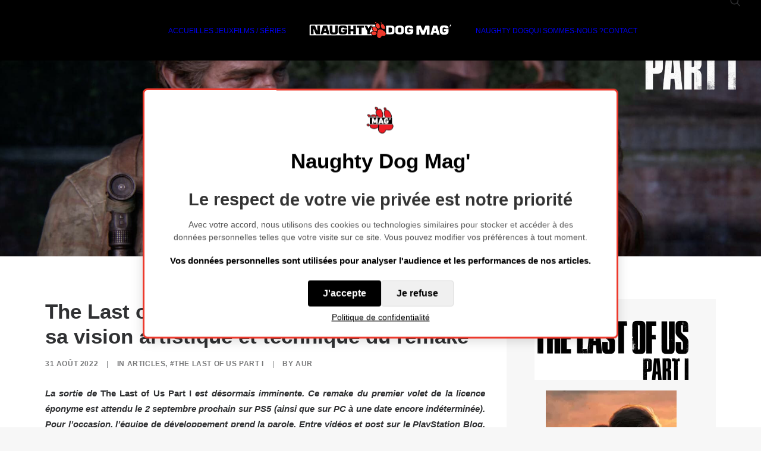

--- FILE ---
content_type: text/html; charset=UTF-8
request_url: https://www.naughtydogmag.fr/the-last-of-us-part-i-naughty-dog-partage-sa-vision-artistique-et-technique-du-remake/
body_size: 17334
content:
<!DOCTYPE html>
<html class="no-touch" lang="fr-FR" xmlns="http://www.w3.org/1999/xhtml">
<head>
<meta http-equiv="Content-Type" content="text/html; charset=UTF-8">
<meta name="viewport" content="width=device-width, initial-scale=1">
<link rel="profile" href="http://gmpg.org/xfn/11">
<link rel="pingback" href="https://www.naughtydogmag.fr/xmlrpc.php">
<meta name='robots' content='index, follow, max-image-preview:large, max-snippet:-1, max-video-preview:-1' />

	<!-- This site is optimized with the Yoast SEO plugin v26.8 - https://yoast.com/product/yoast-seo-wordpress/ -->
	<title>En quoi The Last of Us Part I est-il bien un remake ?</title>
	<meta name="description" content="Avec The Last of Us part I, Naughty Dog offre un travail de remodélisation et d&#039;optimisation fidèle à l&#039;esprit d&#039;un remake." />
	<link rel="canonical" href="https://www.naughtydogmag.fr/the-last-of-us-part-i-naughty-dog-partage-sa-vision-artistique-et-technique-du-remake/" />
	<meta property="og:locale" content="fr_FR" />
	<meta property="og:type" content="article" />
	<meta property="og:title" content="En quoi The Last of Us Part I est-il bien un remake ?" />
	<meta property="og:description" content="Avec The Last of Us part I, Naughty Dog offre un travail de remodélisation et d&#039;optimisation fidèle à l&#039;esprit d&#039;un remake." />
	<meta property="og:url" content="https://www.naughtydogmag.fr/the-last-of-us-part-i-naughty-dog-partage-sa-vision-artistique-et-technique-du-remake/" />
	<meta property="og:site_name" content="Naughty Dog Mag&#039;" />
	<meta property="article:published_time" content="2022-08-31T18:51:47+00:00" />
	<meta property="article:modified_time" content="2023-05-28T16:43:11+00:00" />
	<meta property="og:image" content="https://www.naughtydogmag.fr/wp-content/uploads/2022/08/news_TLOU-Part-I_Coulisses-Remake-copie.jpg" />
	<meta property="og:image:width" content="1920" />
	<meta property="og:image:height" content="1006" />
	<meta property="og:image:type" content="image/jpeg" />
	<meta name="author" content="AUR" />
	<meta name="twitter:card" content="summary_large_image" />
	<meta name="twitter:creator" content="@AURinthesky" />
	<meta name="twitter:label1" content="Écrit par" />
	<meta name="twitter:data1" content="AUR" />
	<meta name="twitter:label2" content="Durée de lecture estimée" />
	<meta name="twitter:data2" content="5 minutes" />
	<script type="application/ld+json" class="yoast-schema-graph">{"@context":"https://schema.org","@graph":[{"@type":"Article","@id":"https://www.naughtydogmag.fr/the-last-of-us-part-i-naughty-dog-partage-sa-vision-artistique-et-technique-du-remake/#article","isPartOf":{"@id":"https://www.naughtydogmag.fr/the-last-of-us-part-i-naughty-dog-partage-sa-vision-artistique-et-technique-du-remake/"},"author":{"name":"AUR","@id":"https://www.naughtydogmag.fr/#/schema/person/02c09a10d17bb8a9ce3373894a9b17e5"},"headline":"The Last of Us Part I | Naughty Dog partage sa vision artistique et technique du remake","datePublished":"2022-08-31T18:51:47+00:00","dateModified":"2023-05-28T16:43:11+00:00","mainEntityOfPage":{"@id":"https://www.naughtydogmag.fr/the-last-of-us-part-i-naughty-dog-partage-sa-vision-artistique-et-technique-du-remake/"},"wordCount":1044,"publisher":{"@id":"https://www.naughtydogmag.fr/#organization"},"image":{"@id":"https://www.naughtydogmag.fr/the-last-of-us-part-i-naughty-dog-partage-sa-vision-artistique-et-technique-du-remake/#primaryimage"},"thumbnailUrl":"https://i0.wp.com/www.naughtydogmag.fr/wp-content/uploads/2022/08/news_TLOU-Part-I_Coulisses-Remake-copie.jpg?fit=1920%2C1006&ssl=1","keywords":["The Last Of Us","Remake","TLOU1","matthew gallant","Shaun Escayg","the last of us part i","TLOU Part I","Neil Uchitel","Naughty Dog"],"articleSection":["ARTICLES","#The Last of Us Part I"],"inLanguage":"fr-FR"},{"@type":"WebPage","@id":"https://www.naughtydogmag.fr/the-last-of-us-part-i-naughty-dog-partage-sa-vision-artistique-et-technique-du-remake/","url":"https://www.naughtydogmag.fr/the-last-of-us-part-i-naughty-dog-partage-sa-vision-artistique-et-technique-du-remake/","name":"En quoi The Last of Us Part I est-il bien un remake ?","isPartOf":{"@id":"https://www.naughtydogmag.fr/#website"},"primaryImageOfPage":{"@id":"https://www.naughtydogmag.fr/the-last-of-us-part-i-naughty-dog-partage-sa-vision-artistique-et-technique-du-remake/#primaryimage"},"image":{"@id":"https://www.naughtydogmag.fr/the-last-of-us-part-i-naughty-dog-partage-sa-vision-artistique-et-technique-du-remake/#primaryimage"},"thumbnailUrl":"https://i0.wp.com/www.naughtydogmag.fr/wp-content/uploads/2022/08/news_TLOU-Part-I_Coulisses-Remake-copie.jpg?fit=1920%2C1006&ssl=1","datePublished":"2022-08-31T18:51:47+00:00","dateModified":"2023-05-28T16:43:11+00:00","description":"Avec The Last of Us part I, Naughty Dog offre un travail de remodélisation et d'optimisation fidèle à l'esprit d'un remake.","breadcrumb":{"@id":"https://www.naughtydogmag.fr/the-last-of-us-part-i-naughty-dog-partage-sa-vision-artistique-et-technique-du-remake/#breadcrumb"},"inLanguage":"fr-FR","potentialAction":[{"@type":"ReadAction","target":["https://www.naughtydogmag.fr/the-last-of-us-part-i-naughty-dog-partage-sa-vision-artistique-et-technique-du-remake/"]}]},{"@type":"ImageObject","inLanguage":"fr-FR","@id":"https://www.naughtydogmag.fr/the-last-of-us-part-i-naughty-dog-partage-sa-vision-artistique-et-technique-du-remake/#primaryimage","url":"https://i0.wp.com/www.naughtydogmag.fr/wp-content/uploads/2022/08/news_TLOU-Part-I_Coulisses-Remake-copie.jpg?fit=1920%2C1006&ssl=1","contentUrl":"https://i0.wp.com/www.naughtydogmag.fr/wp-content/uploads/2022/08/news_TLOU-Part-I_Coulisses-Remake-copie.jpg?fit=1920%2C1006&ssl=1","width":1920,"height":1006,"caption":"© Naughty Dog / Sony Interactive Entertainment"},{"@type":"BreadcrumbList","@id":"https://www.naughtydogmag.fr/the-last-of-us-part-i-naughty-dog-partage-sa-vision-artistique-et-technique-du-remake/#breadcrumb","itemListElement":[{"@type":"ListItem","position":1,"name":"Accueil","item":"https://www.naughtydogmag.fr/"},{"@type":"ListItem","position":2,"name":"ARTICLES","item":"https://www.naughtydogmag.fr/articles/"},{"@type":"ListItem","position":3,"name":"The Last of Us Part I | Naughty Dog partage sa vision artistique et technique du remake"}]},{"@type":"WebSite","@id":"https://www.naughtydogmag.fr/#website","url":"https://www.naughtydogmag.fr/","name":"Naughty Dog Mag&#039;","description":"Le premier média francophone sur l&#039;actualité Naughty Dog","publisher":{"@id":"https://www.naughtydogmag.fr/#organization"},"potentialAction":[{"@type":"SearchAction","target":{"@type":"EntryPoint","urlTemplate":"https://www.naughtydogmag.fr/?s={search_term_string}"},"query-input":{"@type":"PropertyValueSpecification","valueRequired":true,"valueName":"search_term_string"}}],"inLanguage":"fr-FR"},{"@type":"Organization","@id":"https://www.naughtydogmag.fr/#organization","name":"Naughty Dog Mag&#039;","url":"https://www.naughtydogmag.fr/","logo":{"@type":"ImageObject","inLanguage":"fr-FR","@id":"https://www.naughtydogmag.fr/#/schema/logo/image/","url":"https://i0.wp.com/www.naughtydogmag.fr/wp-content/uploads/2022/02/cropped-logo-naughty-dog-mag-mini.png?fit=247%2C29&ssl=1","contentUrl":"https://i0.wp.com/www.naughtydogmag.fr/wp-content/uploads/2022/02/cropped-logo-naughty-dog-mag-mini.png?fit=247%2C29&ssl=1","width":247,"height":29,"caption":"Naughty Dog Mag&#039;"},"image":{"@id":"https://www.naughtydogmag.fr/#/schema/logo/image/"}},{"@type":"Person","@id":"https://www.naughtydogmag.fr/#/schema/person/02c09a10d17bb8a9ce3373894a9b17e5","name":"AUR","image":{"@type":"ImageObject","inLanguage":"fr-FR","@id":"https://www.naughtydogmag.fr/#/schema/person/image/","url":"https://secure.gravatar.com/avatar/534ba21771d9a610997f785a8682a21f386e5e1eb44e4a03e91bf5b0599a0e79?s=96&d=mm&r=g","contentUrl":"https://secure.gravatar.com/avatar/534ba21771d9a610997f785a8682a21f386e5e1eb44e4a03e91bf5b0599a0e79?s=96&d=mm&r=g","caption":"AUR"},"description":"Consultante.","sameAs":["https://www.instagram.com/aurinthesky/","https://www.linkedin.com/in/aurelie-leroyer-crenn/","https://x.com/AURinthesky"],"url":"https://www.naughtydogmag.fr/author/aur/"}]}</script>
	<!-- / Yoast SEO plugin. -->


<link rel='dns-prefetch' href='//www.naughtydogmag.fr' />
<link rel='dns-prefetch' href='//stats.wp.com' />
<link rel='dns-prefetch' href='//fonts.googleapis.com' />
<link rel='dns-prefetch' href='//v0.wordpress.com' />
<link rel='dns-prefetch' href='//jetpack.wordpress.com' />
<link rel='dns-prefetch' href='//s0.wp.com' />
<link rel='dns-prefetch' href='//public-api.wordpress.com' />
<link rel='dns-prefetch' href='//0.gravatar.com' />
<link rel='dns-prefetch' href='//1.gravatar.com' />
<link rel='dns-prefetch' href='//2.gravatar.com' />
<link rel='preconnect' href='//i0.wp.com' />
<link rel='preconnect' href='//c0.wp.com' />
<link rel="alternate" type="application/rss+xml" title="Naughty Dog Mag&#039; &raquo; Flux" href="https://www.naughtydogmag.fr/feed/" />
<link rel="alternate" type="application/rss+xml" title="Naughty Dog Mag&#039; &raquo; Flux des commentaires" href="https://www.naughtydogmag.fr/comments/feed/" />
<link rel="alternate" title="oEmbed (JSON)" type="application/json+oembed" href="https://www.naughtydogmag.fr/wp-json/oembed/1.0/embed?url=https%3A%2F%2Fwww.naughtydogmag.fr%2Fthe-last-of-us-part-i-naughty-dog-partage-sa-vision-artistique-et-technique-du-remake%2F" />
<link rel="alternate" title="oEmbed (XML)" type="text/xml+oembed" href="https://www.naughtydogmag.fr/wp-json/oembed/1.0/embed?url=https%3A%2F%2Fwww.naughtydogmag.fr%2Fthe-last-of-us-part-i-naughty-dog-partage-sa-vision-artistique-et-technique-du-remake%2F&#038;format=xml" />
<style id='wp-img-auto-sizes-contain-inline-css' type='text/css'>
img:is([sizes=auto i],[sizes^="auto," i]){contain-intrinsic-size:3000px 1500px}
/*# sourceURL=wp-img-auto-sizes-contain-inline-css */
</style>
<style id='wp-block-library-inline-css' type='text/css'>
:root{--wp-block-synced-color:#7a00df;--wp-block-synced-color--rgb:122,0,223;--wp-bound-block-color:var(--wp-block-synced-color);--wp-editor-canvas-background:#ddd;--wp-admin-theme-color:#007cba;--wp-admin-theme-color--rgb:0,124,186;--wp-admin-theme-color-darker-10:#006ba1;--wp-admin-theme-color-darker-10--rgb:0,107,160.5;--wp-admin-theme-color-darker-20:#005a87;--wp-admin-theme-color-darker-20--rgb:0,90,135;--wp-admin-border-width-focus:2px}@media (min-resolution:192dpi){:root{--wp-admin-border-width-focus:1.5px}}.wp-element-button{cursor:pointer}:root .has-very-light-gray-background-color{background-color:#eee}:root .has-very-dark-gray-background-color{background-color:#313131}:root .has-very-light-gray-color{color:#eee}:root .has-very-dark-gray-color{color:#313131}:root .has-vivid-green-cyan-to-vivid-cyan-blue-gradient-background{background:linear-gradient(135deg,#00d084,#0693e3)}:root .has-purple-crush-gradient-background{background:linear-gradient(135deg,#34e2e4,#4721fb 50%,#ab1dfe)}:root .has-hazy-dawn-gradient-background{background:linear-gradient(135deg,#faaca8,#dad0ec)}:root .has-subdued-olive-gradient-background{background:linear-gradient(135deg,#fafae1,#67a671)}:root .has-atomic-cream-gradient-background{background:linear-gradient(135deg,#fdd79a,#004a59)}:root .has-nightshade-gradient-background{background:linear-gradient(135deg,#330968,#31cdcf)}:root .has-midnight-gradient-background{background:linear-gradient(135deg,#020381,#2874fc)}:root{--wp--preset--font-size--normal:16px;--wp--preset--font-size--huge:42px}.has-regular-font-size{font-size:1em}.has-larger-font-size{font-size:2.625em}.has-normal-font-size{font-size:var(--wp--preset--font-size--normal)}.has-huge-font-size{font-size:var(--wp--preset--font-size--huge)}.has-text-align-center{text-align:center}.has-text-align-left{text-align:left}.has-text-align-right{text-align:right}.has-fit-text{white-space:nowrap!important}#end-resizable-editor-section{display:none}.aligncenter{clear:both}.items-justified-left{justify-content:flex-start}.items-justified-center{justify-content:center}.items-justified-right{justify-content:flex-end}.items-justified-space-between{justify-content:space-between}.screen-reader-text{border:0;clip-path:inset(50%);height:1px;margin:-1px;overflow:hidden;padding:0;position:absolute;width:1px;word-wrap:normal!important}.screen-reader-text:focus{background-color:#ddd;clip-path:none;color:#444;display:block;font-size:1em;height:auto;left:5px;line-height:normal;padding:15px 23px 14px;text-decoration:none;top:5px;width:auto;z-index:100000}html :where(.has-border-color){border-style:solid}html :where([style*=border-top-color]){border-top-style:solid}html :where([style*=border-right-color]){border-right-style:solid}html :where([style*=border-bottom-color]){border-bottom-style:solid}html :where([style*=border-left-color]){border-left-style:solid}html :where([style*=border-width]){border-style:solid}html :where([style*=border-top-width]){border-top-style:solid}html :where([style*=border-right-width]){border-right-style:solid}html :where([style*=border-bottom-width]){border-bottom-style:solid}html :where([style*=border-left-width]){border-left-style:solid}html :where(img[class*=wp-image-]){height:auto;max-width:100%}:where(figure){margin:0 0 1em}html :where(.is-position-sticky){--wp-admin--admin-bar--position-offset:var(--wp-admin--admin-bar--height,0px)}@media screen and (max-width:600px){html :where(.is-position-sticky){--wp-admin--admin-bar--position-offset:0px}}

/*# sourceURL=wp-block-library-inline-css */
</style><style id='global-styles-inline-css' type='text/css'>
:root{--wp--preset--aspect-ratio--square: 1;--wp--preset--aspect-ratio--4-3: 4/3;--wp--preset--aspect-ratio--3-4: 3/4;--wp--preset--aspect-ratio--3-2: 3/2;--wp--preset--aspect-ratio--2-3: 2/3;--wp--preset--aspect-ratio--16-9: 16/9;--wp--preset--aspect-ratio--9-16: 9/16;--wp--preset--color--black: #000000;--wp--preset--color--cyan-bluish-gray: #abb8c3;--wp--preset--color--white: #ffffff;--wp--preset--color--pale-pink: #f78da7;--wp--preset--color--vivid-red: #cf2e2e;--wp--preset--color--luminous-vivid-orange: #ff6900;--wp--preset--color--luminous-vivid-amber: #fcb900;--wp--preset--color--light-green-cyan: #7bdcb5;--wp--preset--color--vivid-green-cyan: #00d084;--wp--preset--color--pale-cyan-blue: #8ed1fc;--wp--preset--color--vivid-cyan-blue: #0693e3;--wp--preset--color--vivid-purple: #9b51e0;--wp--preset--gradient--vivid-cyan-blue-to-vivid-purple: linear-gradient(135deg,rgb(6,147,227) 0%,rgb(155,81,224) 100%);--wp--preset--gradient--light-green-cyan-to-vivid-green-cyan: linear-gradient(135deg,rgb(122,220,180) 0%,rgb(0,208,130) 100%);--wp--preset--gradient--luminous-vivid-amber-to-luminous-vivid-orange: linear-gradient(135deg,rgb(252,185,0) 0%,rgb(255,105,0) 100%);--wp--preset--gradient--luminous-vivid-orange-to-vivid-red: linear-gradient(135deg,rgb(255,105,0) 0%,rgb(207,46,46) 100%);--wp--preset--gradient--very-light-gray-to-cyan-bluish-gray: linear-gradient(135deg,rgb(238,238,238) 0%,rgb(169,184,195) 100%);--wp--preset--gradient--cool-to-warm-spectrum: linear-gradient(135deg,rgb(74,234,220) 0%,rgb(151,120,209) 20%,rgb(207,42,186) 40%,rgb(238,44,130) 60%,rgb(251,105,98) 80%,rgb(254,248,76) 100%);--wp--preset--gradient--blush-light-purple: linear-gradient(135deg,rgb(255,206,236) 0%,rgb(152,150,240) 100%);--wp--preset--gradient--blush-bordeaux: linear-gradient(135deg,rgb(254,205,165) 0%,rgb(254,45,45) 50%,rgb(107,0,62) 100%);--wp--preset--gradient--luminous-dusk: linear-gradient(135deg,rgb(255,203,112) 0%,rgb(199,81,192) 50%,rgb(65,88,208) 100%);--wp--preset--gradient--pale-ocean: linear-gradient(135deg,rgb(255,245,203) 0%,rgb(182,227,212) 50%,rgb(51,167,181) 100%);--wp--preset--gradient--electric-grass: linear-gradient(135deg,rgb(202,248,128) 0%,rgb(113,206,126) 100%);--wp--preset--gradient--midnight: linear-gradient(135deg,rgb(2,3,129) 0%,rgb(40,116,252) 100%);--wp--preset--font-size--small: 13px;--wp--preset--font-size--medium: 20px;--wp--preset--font-size--large: 36px;--wp--preset--font-size--x-large: 42px;--wp--preset--spacing--20: 0.44rem;--wp--preset--spacing--30: 0.67rem;--wp--preset--spacing--40: 1rem;--wp--preset--spacing--50: 1.5rem;--wp--preset--spacing--60: 2.25rem;--wp--preset--spacing--70: 3.38rem;--wp--preset--spacing--80: 5.06rem;--wp--preset--shadow--natural: 6px 6px 9px rgba(0, 0, 0, 0.2);--wp--preset--shadow--deep: 12px 12px 50px rgba(0, 0, 0, 0.4);--wp--preset--shadow--sharp: 6px 6px 0px rgba(0, 0, 0, 0.2);--wp--preset--shadow--outlined: 6px 6px 0px -3px rgb(255, 255, 255), 6px 6px rgb(0, 0, 0);--wp--preset--shadow--crisp: 6px 6px 0px rgb(0, 0, 0);}:where(.is-layout-flex){gap: 0.5em;}:where(.is-layout-grid){gap: 0.5em;}body .is-layout-flex{display: flex;}.is-layout-flex{flex-wrap: wrap;align-items: center;}.is-layout-flex > :is(*, div){margin: 0;}body .is-layout-grid{display: grid;}.is-layout-grid > :is(*, div){margin: 0;}:where(.wp-block-columns.is-layout-flex){gap: 2em;}:where(.wp-block-columns.is-layout-grid){gap: 2em;}:where(.wp-block-post-template.is-layout-flex){gap: 1.25em;}:where(.wp-block-post-template.is-layout-grid){gap: 1.25em;}.has-black-color{color: var(--wp--preset--color--black) !important;}.has-cyan-bluish-gray-color{color: var(--wp--preset--color--cyan-bluish-gray) !important;}.has-white-color{color: var(--wp--preset--color--white) !important;}.has-pale-pink-color{color: var(--wp--preset--color--pale-pink) !important;}.has-vivid-red-color{color: var(--wp--preset--color--vivid-red) !important;}.has-luminous-vivid-orange-color{color: var(--wp--preset--color--luminous-vivid-orange) !important;}.has-luminous-vivid-amber-color{color: var(--wp--preset--color--luminous-vivid-amber) !important;}.has-light-green-cyan-color{color: var(--wp--preset--color--light-green-cyan) !important;}.has-vivid-green-cyan-color{color: var(--wp--preset--color--vivid-green-cyan) !important;}.has-pale-cyan-blue-color{color: var(--wp--preset--color--pale-cyan-blue) !important;}.has-vivid-cyan-blue-color{color: var(--wp--preset--color--vivid-cyan-blue) !important;}.has-vivid-purple-color{color: var(--wp--preset--color--vivid-purple) !important;}.has-black-background-color{background-color: var(--wp--preset--color--black) !important;}.has-cyan-bluish-gray-background-color{background-color: var(--wp--preset--color--cyan-bluish-gray) !important;}.has-white-background-color{background-color: var(--wp--preset--color--white) !important;}.has-pale-pink-background-color{background-color: var(--wp--preset--color--pale-pink) !important;}.has-vivid-red-background-color{background-color: var(--wp--preset--color--vivid-red) !important;}.has-luminous-vivid-orange-background-color{background-color: var(--wp--preset--color--luminous-vivid-orange) !important;}.has-luminous-vivid-amber-background-color{background-color: var(--wp--preset--color--luminous-vivid-amber) !important;}.has-light-green-cyan-background-color{background-color: var(--wp--preset--color--light-green-cyan) !important;}.has-vivid-green-cyan-background-color{background-color: var(--wp--preset--color--vivid-green-cyan) !important;}.has-pale-cyan-blue-background-color{background-color: var(--wp--preset--color--pale-cyan-blue) !important;}.has-vivid-cyan-blue-background-color{background-color: var(--wp--preset--color--vivid-cyan-blue) !important;}.has-vivid-purple-background-color{background-color: var(--wp--preset--color--vivid-purple) !important;}.has-black-border-color{border-color: var(--wp--preset--color--black) !important;}.has-cyan-bluish-gray-border-color{border-color: var(--wp--preset--color--cyan-bluish-gray) !important;}.has-white-border-color{border-color: var(--wp--preset--color--white) !important;}.has-pale-pink-border-color{border-color: var(--wp--preset--color--pale-pink) !important;}.has-vivid-red-border-color{border-color: var(--wp--preset--color--vivid-red) !important;}.has-luminous-vivid-orange-border-color{border-color: var(--wp--preset--color--luminous-vivid-orange) !important;}.has-luminous-vivid-amber-border-color{border-color: var(--wp--preset--color--luminous-vivid-amber) !important;}.has-light-green-cyan-border-color{border-color: var(--wp--preset--color--light-green-cyan) !important;}.has-vivid-green-cyan-border-color{border-color: var(--wp--preset--color--vivid-green-cyan) !important;}.has-pale-cyan-blue-border-color{border-color: var(--wp--preset--color--pale-cyan-blue) !important;}.has-vivid-cyan-blue-border-color{border-color: var(--wp--preset--color--vivid-cyan-blue) !important;}.has-vivid-purple-border-color{border-color: var(--wp--preset--color--vivid-purple) !important;}.has-vivid-cyan-blue-to-vivid-purple-gradient-background{background: var(--wp--preset--gradient--vivid-cyan-blue-to-vivid-purple) !important;}.has-light-green-cyan-to-vivid-green-cyan-gradient-background{background: var(--wp--preset--gradient--light-green-cyan-to-vivid-green-cyan) !important;}.has-luminous-vivid-amber-to-luminous-vivid-orange-gradient-background{background: var(--wp--preset--gradient--luminous-vivid-amber-to-luminous-vivid-orange) !important;}.has-luminous-vivid-orange-to-vivid-red-gradient-background{background: var(--wp--preset--gradient--luminous-vivid-orange-to-vivid-red) !important;}.has-very-light-gray-to-cyan-bluish-gray-gradient-background{background: var(--wp--preset--gradient--very-light-gray-to-cyan-bluish-gray) !important;}.has-cool-to-warm-spectrum-gradient-background{background: var(--wp--preset--gradient--cool-to-warm-spectrum) !important;}.has-blush-light-purple-gradient-background{background: var(--wp--preset--gradient--blush-light-purple) !important;}.has-blush-bordeaux-gradient-background{background: var(--wp--preset--gradient--blush-bordeaux) !important;}.has-luminous-dusk-gradient-background{background: var(--wp--preset--gradient--luminous-dusk) !important;}.has-pale-ocean-gradient-background{background: var(--wp--preset--gradient--pale-ocean) !important;}.has-electric-grass-gradient-background{background: var(--wp--preset--gradient--electric-grass) !important;}.has-midnight-gradient-background{background: var(--wp--preset--gradient--midnight) !important;}.has-small-font-size{font-size: var(--wp--preset--font-size--small) !important;}.has-medium-font-size{font-size: var(--wp--preset--font-size--medium) !important;}.has-large-font-size{font-size: var(--wp--preset--font-size--large) !important;}.has-x-large-font-size{font-size: var(--wp--preset--font-size--x-large) !important;}
/*# sourceURL=global-styles-inline-css */
</style>

<style id='classic-theme-styles-inline-css' type='text/css'>
/*! This file is auto-generated */
.wp-block-button__link{color:#fff;background-color:#32373c;border-radius:9999px;box-shadow:none;text-decoration:none;padding:calc(.667em + 2px) calc(1.333em + 2px);font-size:1.125em}.wp-block-file__button{background:#32373c;color:#fff;text-decoration:none}
/*# sourceURL=/wp-includes/css/classic-themes.min.css */
</style>
<link rel='stylesheet' id='wpo_min-header-0-css' href='https://www.naughtydogmag.fr/wp-content/cache/wpo-minify/1769083146/assets/wpo-minify-header-d3583998.min.css' type='text/css' media='all' />
<!--n2css--><!--n2js--><script type="text/javascript" src="https://c0.wp.com/c/6.9/wp-includes/js/jquery/jquery.min.js" id="jquery-core-js"></script>
<script type="text/javascript" src="https://c0.wp.com/c/6.9/wp-includes/js/jquery/jquery-migrate.min.js" id="jquery-migrate-js"></script>
<script type="text/javascript" id="wpo_min-header-2-js-extra">
/* <![CDATA[ */
var SiteParameters = {"days":"jours","hours":"heures","minutes":"minutes","seconds":"secondes","constant_scroll":"on","scroll_speed":"2","parallax_factor":"0.25","loading":"Chargement...","slide_name":"slide","slide_footer":"footer","ajax_url":"https://www.naughtydogmag.fr/wp-admin/admin-ajax.php","nonce_adaptive_images":"a03916ca9d","nonce_srcset_async":"7ee6d820c4","enable_debug":"","block_mobile_videos":"","is_frontend_editor":"","main_width":["1200","px"],"mobile_parallax_allowed":"","listen_for_screen_update":"1","wireframes_plugin_active":"1","sticky_elements":"off","resize_quality":"90","register_metadata":"","bg_changer_time":"1000","update_wc_fragments":"1","optimize_shortpixel_image":"","menu_mobile_offcanvas_gap":"45","custom_cursor_selector":"[href], .trigger-overlay, .owl-next, .owl-prev, .owl-dot, input[type=\"submit\"], input[type=\"checkbox\"], button[type=\"submit\"], a[class^=\"ilightbox\"], .ilightbox-thumbnail, .ilightbox-prev, .ilightbox-next, .overlay-close, .unmodal-close, .qty-inset \u003E span, .share-button li, .uncode-post-titles .tmb.tmb-click-area, .btn-link, .tmb-click-row .t-inside, .lg-outer button, .lg-thumb img, a[data-lbox], .uncode-close-offcanvas-overlay, .uncode-nav-next, .uncode-nav-prev, .uncode-nav-index, .unmenu-title","mobile_parallax_animation":"","lbox_enhanced":"","native_media_player":"1","vimeoPlayerParams":"?autoplay=0","ajax_filter_key_search":"key","ajax_filter_key_unfilter":"unfilter","index_pagination_disable_scroll":"","index_pagination_scroll_to":"","uncode_wc_popup_cart_qty":"","disable_hover_hack":"","uncode_nocookie":"","menuHideOnClick":"1","menuShowOnClick":"","smoothScroll":"off","smoothScrollDisableHover":"","smoothScrollQuery":"960","uncode_force_onepage_dots":"","uncode_smooth_scroll_safe":"","uncode_lb_add_galleries":", .gallery","uncode_lb_add_items":", .gallery .gallery-item a","uncode_prev_label":"Previous","uncode_next_label":"Suivant","uncode_slide_label":"Slide","uncode_share_label":"Share on %","uncode_has_ligatures":"","uncode_is_accessible":"","uncode_carousel_itemSelector":"*:not(.hidden)","uncode_limit_width":"1200px"};
//# sourceURL=wpo_min-header-2-js-extra
/* ]]> */
</script>
<script type="text/javascript" src="https://www.naughtydogmag.fr/wp-content/cache/wpo-minify/1769083146/assets/wpo-minify-header-5191066a.min.js" id="wpo_min-header-2-js"></script>
<script></script><link rel="https://api.w.org/" href="https://www.naughtydogmag.fr/wp-json/" /><link rel="alternate" title="JSON" type="application/json" href="https://www.naughtydogmag.fr/wp-json/wp/v2/posts/11088" /><link rel="EditURI" type="application/rsd+xml" title="RSD" href="https://www.naughtydogmag.fr/xmlrpc.php?rsd" />
<meta name="generator" content="WordPress 6.9" />
<link rel='shortlink' href='https://wp.me/panNW7-2SQ' />
	<style>img#wpstats{display:none}</style>
		<link rel="icon" href="https://i0.wp.com/www.naughtydogmag.fr/wp-content/uploads/2025/02/cropped-mini-logo-site-ndmag.png?fit=32%2C32&#038;ssl=1" sizes="32x32" />
<link rel="icon" href="https://i0.wp.com/www.naughtydogmag.fr/wp-content/uploads/2025/02/cropped-mini-logo-site-ndmag.png?fit=192%2C192&#038;ssl=1" sizes="192x192" />
<link rel="apple-touch-icon" href="https://i0.wp.com/www.naughtydogmag.fr/wp-content/uploads/2025/02/cropped-mini-logo-site-ndmag.png?fit=180%2C180&#038;ssl=1" />
<meta name="msapplication-TileImage" content="https://i0.wp.com/www.naughtydogmag.fr/wp-content/uploads/2025/02/cropped-mini-logo-site-ndmag.png?fit=270%2C270&#038;ssl=1" />
<noscript><style> .wpb_animate_when_almost_visible { opacity: 1; }</style></noscript></head>
<body class="wp-singular post-template-default single single-post postid-11088 single-format-standard wp-custom-logo wp-theme-uncode  style-color-lxmt-bg group-blog hormenu-position-left megamenu-full-submenu hmenu hmenu-center-split header-full-width main-center-align textual-accent-color menu-mobile-default mobile-parallax-not-allowed ilb-no-bounce unreg uncode-btn-circle qw-body-scroll-disabled no-qty-fx wpb-js-composer js-comp-ver-8.7.1.2 vc_responsive" data-border="0">

			<div id="vh_layout_help"></div><div class="body-borders" data-border="0"><div class="top-border body-border-shadow"></div><div class="right-border body-border-shadow"></div><div class="bottom-border body-border-shadow"></div><div class="left-border body-border-shadow"></div><div class="top-border style-light-bg"></div><div class="right-border style-light-bg"></div><div class="bottom-border style-light-bg"></div><div class="left-border style-light-bg"></div></div>	<div class="box-wrapper">
		<div class="box-container">
		<script type="text/javascript" id="initBox">UNCODE.initBox();</script>
		<div class="menu-wrapper">
													
													<header id="masthead" class="navbar menu-primary menu-light submenu-light style-light-original single-h-padding menu-with-logo">
														<div class="menu-container style-color-jevc-bg menu-borders menu-shadows" role="navigation">
															<div class="row-menu">
																<div class="row-menu-inner">
																	<div id="logo-container-mobile" class="col-lg-0 logo-container megamenu-diff desktop-hidden">
																		<div class="navbar-header style-light">
																			<a href="https://www.naughtydogmag.fr" class="navbar-brand" data-minheight="20" aria-label="Naughty Dog Mag&#039;"><div class="logo-customizer"><img decoding="async" src="https://i0.wp.com/www.naughtydogmag.fr/wp-content/uploads/2022/02/cropped-logo-naughty-dog-mag-mini.png?fit=247%2C29&#038;ssl=1" alt="Naughty Dog Mag&#039;" width="247" height="29" /></div></a>
																		</div>
																		<div class="mmb-container"><div class="mobile-additional-icons"></div><div class="mobile-menu-button mobile-menu-button-light lines-button" aria-label="Toggle menu" role="button" tabindex="0"><span class="lines"><span></span></span></div></div>
																	</div>
																	<div class="col-lg-12 main-menu-container middle">
																		<div class="menu-horizontal ">
																			<div class="menu-horizontal-inner"><div class="nav navbar-nav navbar-main"><ul id="menu-menu-principal" class="menu-primary-inner menu-smart sm" role="menu"><li role="menuitem"  id="menu-item-28" class="menu-item menu-item-type-custom menu-item-object-custom depth-0 menu-item-28 menu-item-link"><a href="http://naughtydogmag.fr">ACCUEIL<i class="fa fa-angle-right fa-dropdown"></i></a></li>
<li role="menuitem"  id="menu-item-77" class="menu-item menu-item-type-custom menu-item-object-custom depth-0 menu-item-77 menu-item-link"><a href="http://www.naughtydogmag.fr/jeux/">LES JEUX<i class="fa fa-angle-right fa-dropdown"></i></a></li>
<li role="menuitem"  id="menu-item-6126" class="menu-item menu-item-type-custom menu-item-object-custom depth-0 menu-item-6126 menu-item-link"><a href="http://www.naughtydogmag.fr/les-films-et-series/">FILMS / SÉRIES<i class="fa fa-angle-right fa-dropdown"></i></a></li>
<li role="menuitem"  id="menu-item-0" class="mobile-hidden tablet-hidden depth-0 menu-item-0 menu-item-link"><div class="logo-container megamenu-diff middle">
													<div id="main-logo" class="navbar-header style-light">
														<a href="https://www.naughtydogmag.fr" class="navbar-brand" data-minheight="20" aria-label="Naughty Dog Mag&#039;"><div class="logo-customizer"><img decoding="async" src="https://i0.wp.com/www.naughtydogmag.fr/wp-content/uploads/2022/02/cropped-logo-naughty-dog-mag-mini.png?fit=247%2C29&#038;ssl=1" alt="Naughty Dog Mag&#039;" width="247" height="29" /></div></a>
													</div>
													<div class="mmb-container"><div class="mobile-menu-button mobile-menu-button-light lines-button" aria-label="Toggle menu" role="button" tabindex="0"><span class="lines"><span></span></span></div></div>
												</div></li>
<li role="menuitem"  id="menu-item-30" class="menu-item menu-item-type-post_type menu-item-object-page depth-0 menu-item-30 menu-item-link"><a href="https://www.naughtydogmag.fr/naughty-dog/">NAUGHTY DOG<i class="fa fa-angle-right fa-dropdown"></i></a></li>
<li role="menuitem"  id="menu-item-2447" class="menu-item menu-item-type-post_type menu-item-object-page depth-0 menu-item-2447 menu-item-link"><a href="https://www.naughtydogmag.fr/qui-sommes-nous/">QUI SOMMES-NOUS ?<i class="fa fa-angle-right fa-dropdown"></i></a></li>
<li role="menuitem"  id="menu-item-88" class="menu-item menu-item-type-post_type menu-item-object-page depth-0 menu-item-88 menu-item-link"><a href="https://www.naughtydogmag.fr/contact/">CONTACT<i class="fa fa-angle-right fa-dropdown"></i></a></li>
</ul></div><div class="uncode-close-offcanvas-mobile lines-button close navbar-mobile-el"><span class="lines"></span></div><div class="nav navbar-nav navbar-nav-last navbar-extra-icons"><ul class="menu-smart sm menu-icons menu-smart-social" role="menu"><li role="menuitem" class="menu-item-link search-icon style-light dropdown "><a href="#" class="trigger-overlay search-icon" role="button" data-area="search" data-container="box-container" aria-label="Recherche">
													<i class="fa fa-search3"></i><span class="desktop-hidden"><span>Recherche</span></span><i class="fa fa-angle-down fa-dropdown desktop-hidden"></i>
													</a><ul role="menu" class="drop-menu desktop-hidden">
														<li role="menuitem">
															<form class="search" method="get" action="https://www.naughtydogmag.fr/">
																<input type="search" class="search-field no-livesearch" placeholder="Rechercher. . ." value="" name="s" title="Rechercher. . ." /></form>
														</li>
													</ul></li></ul></div><div class="desktop-hidden menu-accordion-secondary">
														 							</div></div>
							
																	</div>
																	</div>
																</div>
															</div></div>
													</header>
												</div>			<script type="text/javascript" id="fixMenuHeight">UNCODE.fixMenuHeight();</script>
						<div class="main-wrapper">
				<div class="main-container">
					<div class="page-wrapper" role="main">
						<div class="sections-container" id="sections-container">
<div id="page-header"><div class="header-basic style-light">
													<div class="background-element header-wrapper style-color-gyho-bg header-only-text" data-height="60" style="min-height: 300px;">
													<div class="header-bg-wrapper">
											<div class="header-bg" style="background-image: url(https://www.naughtydogmag.fr/wp-content/uploads/2022/08/news_TLOU-Part-I_Coulisses-Remake-copie.jpg);"></div>
											
										</div></div>
												</div></div><script type="text/javascript">UNCODE.initHeader();</script><article id="post-11088" class="page-body style-light-bg post-11088 post type-post status-publish format-standard has-post-thumbnail hentry category-articles category-the-last-of-us-part-i tag-the-last-of-us tag-remake tag-tlou1 tag-matthew-gallant tag-shaun-escayg tag-the-last-of-us-part-i tag-tlou-part-i tag-neil-uchitel tag-naughty-dog">
          <div class="post-wrapper">
          	<div class="post-body"><div class="row-container">
        							<div class="row row-parent un-sidebar-layout double-top-padding double-bottom-padding no-bottom-padding limit-width">
												<div class="row-inner">
													<div class="col-lg-8">
											<div class="post-content style-light"><div class="post-title-wrapper"><h1 class="post-title">The Last of Us Part I | Naughty Dog partage sa vision artistique et technique du remake</h1><div class="post-info"><div class="date-info">31 août 2022</div><div class="category-info"><span>|</span>In <a href="https://www.naughtydogmag.fr/category/articles/" title="Voir tous les articles de ARTICLES">ARTICLES</a>, <a href="https://www.naughtydogmag.fr/category/the-last-of-us-part-i/" title="Voir tous les articles de #The Last of Us Part I">#The Last of Us Part I</a></div><div class="author-info"><span>|</span>By <a href="https://www.naughtydogmag.fr/author/aur/">AUR</a></div></div></div><p style="text-align: justify;"><strong><em>La sortie de </em>The Last of Us Part I<em> est désormais imminente. Ce remake du premier volet de la licence éponyme est attendu le 2 septembre prochain sur PS5 (ainsi que sur PC à une date encore indéterminée). Pour l&rsquo;occasion, l&rsquo;équipe de développement prend la parole. Entre vidéos et post sur le PlayStation Blog, visitons les coulisses de la refonte de ce titre emblématique.</em></strong></p>
<p style="text-align: justify;">En 2020, <span style="color: #e00f00;"><a style="color: #e00f00;" href="https://www.naughtydogmag.fr/naughty-dog/" target="_blank" rel="noopener"><span style="color: #ed392c;">Naughty Dog</span></a></span> bluffait l&rsquo;industrie et le public par le savoir-faire déployé sur <span style="color: #ed392c;"><a style="color: #ed392c;" href="https://www.naughtydogmag.fr/jeux/the-last-of-us-part-ii/" target="_blank" rel="noopener"><em><strong>The Last of Us Part II</strong></em></a></span>. La finesse des graphismes et le réalisme, tant dans la modélisation que dans la physique des personnages, avaient mis tout le monde d&rsquo;accord. Cette année, le studio californien semble avoir su se dépasser encore pour la <strong><em>Part I</em></strong>.</p>
<p style="text-align: justify;">Comme dit d&rsquo;entrée sur le <span style="color: #ed392c;"><a style="color: #ed392c;" href="https://blog.fr.playstation.com/2022/08/29/the-last-of-us-part-i-plongez-dans-les-coulisses-de-la-refonte-des-combats-des-animation-de-laudio-et-des-visuels-du-jeu-avec-naughty-dog/" target="_blank" rel="noopener">PlayStation Blog</a></span>, ce <em>remake</em> est une « <strong><em>véritable prouesse technique</em></strong> », permise par une décennie d&rsquo;avancées technologiques et les capacités de la PlayStation 5. Ce post nous invite, dès lors, à comprendre en quoi le travail abattu sur cette réitération aurait produit l&rsquo;« <em>expérience de jeu définitive du premier opus de la série</em> ».</p>
<p><iframe title="The Last of Us Part I Rebuilt for PS5 - Honoring the Original" width="840" height="473" src="https://www.youtube.com/embed/n4BotYGLXeg?feature=oembed&#038;width=840&#038;height=1000&#038;discover=1" frameborder="0" allow="accelerometer; autoplay; clipboard-write; encrypted-media; gyroscope; picture-in-picture; web-share" referrerpolicy="strict-origin-when-cross-origin" allowfullscreen></iframe></p>
<h2>Remanier la direction artistique&#8230;</h2>
<p style="text-align: justify;">Depuis que les premières images ont été dévoilées, nombre de Twittos ont le sentiment que <em>The Last of Us Part I</em> ne serait &lsquo;rien de plus&rsquo; qu&rsquo;un <em>remaster</em>. La méconnaissance du travail technique peut, effectivement, ammener à ces conclusions. Or, cette revisite du jeu a été l&rsquo;occasion de le rebâtir entièrement. Cela se constate par la <strong>remodélisation des personnages et des environnements</strong>, mais aussi par la façon dont<strong> la photographie de l&rsquo;œuvre a été repensée</strong>.</p>
<p style="text-align: justify;">Car, loin de s&rsquo;en cacher, le développement de cette <em>Part I</em> a permis de retravailler entièrement tous ces éléments. Ainsi que l&rsquo;explique Matthew Gallant, <em>game director</em> du jeu, en vidéo (ci-dessus) :</p>
<blockquote>
<p style="text-align: justify;"><em>Les personnages ont été recréés. Nous ne nous sommes pas contentés de reprendre les modèles originaux de Henry et Sam, nous avons remodélisé un nouveau Henry et un nouveau Sam.</em></p>
</blockquote>
<p style="text-align: justify;">De son côté, Shaun Escayg souligne, dans le post du PS Blog, que les <strong>éclairages</strong> ont été également retravaillés à partir de zéro. Lui, qui est désormais le directeur créatif du jeu après avoir été responsable des animations sur le titre original, est d&rsquo;ailleurs l&rsquo;une des têtes pensantes de la direction prise d&rsquo;un point de vue artistique.</p>
<blockquote>
<p style="text-align: justify;"><em>Nous avons poussé encore plus loin le réalisme du jeu. Notre univers tout entier, ses environnements, ses décors prennent vie.</em> &#8211; Shaun Escayg, sur le <a href="https://blog.fr.playstation.com/2022/08/29/the-last-of-us-part-i-plongez-dans-les-coulisses-de-la-refonte-des-combats-des-animation-de-laudio-et-des-visuels-du-jeu-avec-naughty-dog/" target="_blank" rel="noopener">PlayStation Blog</a></p>
</blockquote>
<div style="width: 840px;" class="wp-video"><video playsinline data-keepplaying class="wp-video-shortcode" id="video-11088-1" width="840" height="473" preload="metadata" controls="controls"><source type="video/mp4" src="https://www.naughtydogmag.fr/wp-content/uploads/2022/08/TLOU1-TLOU-Part-I-Comparatif-Left-Behind.mp4?_=1" /><a href="https://www.naughtydogmag.fr/wp-content/uploads/2022/08/TLOU1-TLOU-Part-I-Comparatif-Left-Behind.mp4">https://www.naughtydogmag.fr/wp-content/uploads/2022/08/TLOU1-TLOU-Part-I-Comparatif-Left-Behind.mp4</a></video></div>
<h2>&#8230; pour une immersion encore plus forte&#8230;</h2>
<p style="text-align: justify;">Vous l&rsquo;aurez constaté : le <strong>photoréalisme</strong> est poussé plus loin encore que dans la <em>Part II</em>. Mais, au-delà de la modélisation, l&rsquo;effet de réal est également accenté par les jeux de lumière. D&rsquo;une part, ces derniers font évoluer l&rsquo;atmosphère d&rsquo;une scène par des ambiances plus chaudes ou plus froides ; d&rsquo;autre part, ils participent à donner du relief aux personnages et à accentuer leurs expressions et, donc, la crédibilité des performances et l&rsquo;immersion.</p>
<p style="text-align: justify;">En parlant d&rsquo;animation, celles-ci ont bien sûr été retravaillé à partir de la <em>motion-capture</em> de l&rsquo;époque. Mais plus encore que d&rsquo;<strong>affiner les expressions faciales des personnages</strong>, l&rsquo;équipe de Naughty Dog s&rsquo;est penchée sur les <strong>réactions corporelles spontanées</strong> :</p>
<blockquote><p><em>Shaun Escayg nous parle par exemple des canaux lacrymaux qui se gonflent lorsque Joel envisage d’abandonner Ellie chez Tommy ou encore du rougissement de la peau pendant les scènes émouvantes.</em></p></blockquote>
<p>Et comme Escayg l&rsquo;explique lui-même, ce sens du détail se rencontre également dans les environnements. Les performances de la PS5 permettent ainsi une densité plus grande à l&rsquo;écran ainsi qu&rsquo;une distance d&rsquo;affichage démultipliée. Dès lors, <em>The Last of Us Part I</em> profite de <strong>décors bien plus riches et vivants</strong>.</p>
<p><iframe title="The Last of Us Part I Rebuilt for PS5 – Art Direction" width="840" height="473" src="https://www.youtube.com/embed/JQZFnbi1u7g?feature=oembed&#038;width=840&#038;height=1000&#038;discover=1" frameborder="0" allow="accelerometer; autoplay; clipboard-write; encrypted-media; gyroscope; picture-in-picture; web-share" referrerpolicy="strict-origin-when-cross-origin" allowfullscreen></iframe></p>
<h2>&#8230; jusque dans le gameplay</h2>
<p style="text-align: justify;">Les joueurs et joueuses de la première heure se rappelleront des animations scriptées du <em>The Last of Us</em> original. Eh bien cela est terminé avec cette <em>Part I </em>grâce à la technologie de la PS5. Dorénavant, <strong>les ennemis réagiront à leur environnement et aux événements</strong> autour d&rsquo;eux. D&rsquo;ailleurs, il se pourrait qu&rsquo;ils soient aussi plus nombreux désormais&#8230; Ne vous laissez pas surprendre !</p>
<p style="text-align: justify;">L’aventure sera, en outre, plus intense du fait d&rsquo;un système de combat au corps-à-corps modernisé. De même, l&rsquo;<strong>audio 3D</strong> sera maintenant pleinement exploité. Neil Uchitel, responsable de l’audio sur le jeu, le fait très bien remarquer. En effet, moteur Tempest de la PS5 permet une meilleure spatialisation que sur les anciennes consoles de Sony. Voilà qui devrait aider à repérer ce qui se passe autour de son avatar, mais également de mieux percevoir les voix des personnages.</p>
<p style="text-align: justify;">Naughty Dog confie, en somme, vouloir proposer une version du jeu qui profite des capacités techniques actuelles. C&rsquo;est également une opportunité pour le studio de faire preuve de l&rsquo;expérience acquise, presque dix ans après la sortie du titre originel. Qui plus est, en profitant de ces nouvelles possibilités techniques, les PCistes auront l&rsquo;occasion vivre également l&rsquo;aventure. Comptez également sur des <span style="color: #e00f00;"><strong><a style="color: #e00f00;" href="https://www.naughtydogmag.fr/the-last-of-us-part-i-un-remake-qui-a-le-sens-de-l-accessibilite/" target="_blank" rel="noopener"><span style="color: #ed392c;">options d&rsquo;accessibilité démultipliées</span></a></strong></span>.</p>
<figure id="attachment_11103" aria-describedby="caption-attachment-11103" style="width: 840px" class="wp-caption aligncenter"><img data-recalc-dims="1" fetchpriority="high" decoding="async" class="wp-image-11103 size-large" src="https://i0.wp.com/www.naughtydogmag.fr/wp-content/uploads/2022/08/TLOU-Part-I-Technique-Gameplay-001.jpg?resize=840%2C413&#038;ssl=1" alt="Image de gameplay et indications techniques à l'écran" width="840" height="413" srcset="https://i0.wp.com/www.naughtydogmag.fr/wp-content/uploads/2022/08/TLOU-Part-I-Technique-Gameplay-001.jpg?resize=1024%2C503&amp;ssl=1 1024w, https://i0.wp.com/www.naughtydogmag.fr/wp-content/uploads/2022/08/TLOU-Part-I-Technique-Gameplay-001.jpg?resize=300%2C147&amp;ssl=1 300w, https://i0.wp.com/www.naughtydogmag.fr/wp-content/uploads/2022/08/TLOU-Part-I-Technique-Gameplay-001.jpg?resize=768%2C377&amp;ssl=1 768w, https://i0.wp.com/www.naughtydogmag.fr/wp-content/uploads/2022/08/TLOU-Part-I-Technique-Gameplay-001.jpg?resize=1536%2C755&amp;ssl=1 1536w, https://i0.wp.com/www.naughtydogmag.fr/wp-content/uploads/2022/08/TLOU-Part-I-Technique-Gameplay-001.jpg?w=1915&amp;ssl=1 1915w, https://i0.wp.com/www.naughtydogmag.fr/wp-content/uploads/2022/08/TLOU-Part-I-Technique-Gameplay-001.jpg?w=1680&amp;ssl=1 1680w" sizes="(max-width: 840px) 100vw, 840px" /><figcaption id="caption-attachment-11103" class="wp-caption-text"><em>The Last of Us Part I</em></figcaption></figure>
<p>&nbsp;</p>
<p style="text-align: justify;">En définitive, Naughty Dog s&rsquo;est attelé à parachever l&rsquo;expérience <em>The Last of Us</em>. De fait, bien que cette <em>Part I</em> relise l&rsquo;exacte même histoire, sa réalisation n&rsquo;en décuplera que davantage les effets. À ce titre, nous attendons avec impatience le<strong> 2 septembre</strong> prochain. Nous pourrons enfin découvrir le jeu de nos propres yeux, sur <strong>PS5</strong> ! Vous aussi, partagez avec nous vos impressions sur <span class="css-901oao css-16my406 r-poiln3 r-bcqeeo r-qvutc0"><span style="color: #ed392c;"><a style="color: #ed392c;" href="https://www.instagram.com/naughtydog_mag/" target="_blank" rel="noopener">Instagram</a>, <a style="color: #ed392c;" href="https://twitter.com/naughty_dog_mag" target="_blank" rel="noopener">Twitter</a>,</span> <span style="color: #e00f00;"><span style="color: #ed392c;"><a style="color: #ed392c;" href="https://www.facebook.com/ndogmag" target="_blank" rel="noopener">Facebook</a></span> </span>et <span style="color: #ed392c;"><strong><a style="color: #ed392c;" href="https://discord.gg/WQMmzzk8" target="_blank" rel="noopener">Discord</a></strong>.</span></span></p>
</div>
										</div>
													<div class="col-lg-4 col-widgets-sidebar ">
														<div class="uncol style-light">
															<div class="uncoltable">
																<div class="uncell style-color-lxmt-bg single-block-padding double-bottom-padding">
																	<div class="uncont">
																		<aside id="text-40" class="widget widget_text widget-container collapse-init sidebar-widgets">			<div class="textwidget"><p><img decoding="async" data-recalc-dims="1" class="wp-image-147 aligncenter" src="https://i0.wp.com/www.naughtydogmag.fr/wp-content/uploads/2022/09/logo-the-last-of-us-part-i-black.png?resize=259%2C100" alt="Logo The Last Of Us Part I" width="259" height="100" /></p>
<p><a href="https://www.naughtydogmag.fr/jeux/the-last-of-us-part-i"><img decoding="async" data-recalc-dims="1" class="aligncenter size-full wp-image-2383" src="https://i0.wp.com/www.naughtydogmag.fr/wp-content/uploads/2022/09/jaquette-the-last-of-us-part-i.jpg?resize=220%2C275" alt="Jaquette Mini The Last Of Us Part I" width="220" height="275" /></a></p>
<p><span style="color: #000000;"><strong>ÉDITEUR :</strong></span> Sony Interactive Entertainment<br />
<span style="color: #000000;"><strong>DÉVELOPPEUR :</strong></span> Naughty Dog<br />
<span style="color: #000000;"><strong>DATE DE SORTIE :</strong></span> 2 septembre 2022<br />
<span style="color: #000000;"><strong>SUPPORTS :</strong></span> PlayStation 5, PC<br />
<span style="color: #000000;"><strong>MULTIJOUEUR LOCAL :</strong></span> Non<br />
<span style="color: #000000;"><strong>MULTIJOUEUR EN LIGNE :</strong></span> Non<br />
<span style="color: #000000;"><strong>TROPHÉES :</strong></span> Oui<br />
<span style="color: #000000;"><strong>SITE OFFICIEL :</strong></span> &#8211;</p>
<p><img decoding="async" data-recalc-dims="1" width="840" class="" style="width: 45px;" src="https://i0.wp.com/www.naughtydogmag.fr/wp-content/uploads/2018/11/PEGI18.png?fit=840%2C55" alt="PEGI 18" height="55" /> <img decoding="async" data-recalc-dims="1" width="840" class="" style="width: 55px;" src="https://i0.wp.com/www.naughtydogmag.fr/wp-content/uploads/2018/11/PEGI-Langage.png?fit=840%2C55" alt="PEGI Langage" height="55" /> <img decoding="async" data-recalc-dims="1" width="840" class="" style="width: 55px;" src="https://i0.wp.com/www.naughtydogmag.fr/wp-content/uploads/2018/11/PEGI-Online.png?fit=840%2C55" alt="PEGI Online" height="55" /></p>
<p><center><a href="https://www.naughtydogmag.fr/jeux/the-last-of-us-part-i/">EN SAVOIR PLUS SUR LE JEU</a></center></p>
</div>
		</aside>
																	</div>
																</div>
															</div>
														</div>
													</div>
													
												</div>
											</div>
										</div></div><div class="row-container row-navigation row-navigation-light">
		  					<div class="row row-parent style-light limit-width">
									<div class="post-navigation">
									<ul class="navigation"><li class="page-prev"><span class="btn-container"><a class="btn btn-link text-default-color btn-icon-left" href="https://www.naughtydogmag.fr/the-last-of-us-part-i-voici-tous-les-trophees-presents-dans-le-jeu/" rel="prev"><i class="fa fa-angle-left"></i><span>Précédent</span></a></span></li><li class="page-next"><span class="btn-container"><a class="btn btn-link text-default-color btn-icon-right" href="https://www.naughtydogmag.fr/the-last-of-us-part-i-connait-deja-un-grand-succes-aupres-de-la-presse/" rel="next"><span>Suivant</span><i class="fa fa-angle-right"></i></a></span></li></ul><!-- .navigation -->
							</div><!-- .post-navigation -->
								</div>
							</div>
          </div>
        </article>								</div><!-- sections container -->
							</div><!-- page wrapper -->
												<footer id="colophon" class="site-footer" role="contentinfo">
							<div class="row-container style-color-jevc-bg footer-last">
		  					<div class="row row-parent style-dark limit-width no-top-padding no-h-padding no-bottom-padding">
									<div class="site-info uncell col-lg-6 pos-middle text-left"><p>Naughty Dog Mag&rsquo; © 2019-2026 | Tous droits réservés | <a href="http://www.naughtydogmag.fr/politique-de-confidentialite/">Politique de Confidentialités</a> </p>
</div><!-- site info --><div class="uncell col-lg-6 pos-middle text-right"><div class="social-icon icon-box icon-box-top icon-inline"><a href="https://twitter.com/Naughty_Dog_Mag" target="_blank"><i class="fa fa-twitter-x-fa"></i></a></div><div class="social-icon icon-box icon-box-top icon-inline"><a href="https://www.youtube.com/channel/UC7SywvvBHLLb_QP2W5TDsQQ" target="_blank"><i class="fa fa-youtube"></i></a></div><div class="social-icon icon-box icon-box-top icon-inline"><a href="https://www.instagram.com/ndmagfr/" target="_blank"><i class="fa fa-instagram"></i></a></div><div class="social-icon icon-box icon-box-top icon-inline"><a href="https://www.threads.net/@ndmagfr?xmt=AQGzP41KIVwh2gJO3eXZqBcx8sbc3bcs-5VMYxOdEWl2eZ8" target="_blank"><i class="fa fa-threads"></i></a></div><div class="social-icon icon-box icon-box-top icon-inline"><a href="https://discord.gg/nv5DwxJsF4" target="_blank"><i class="fa fa-discord"></i></a></div><div class="social-icon icon-box icon-box-top icon-inline"><a href="http://twitch.tv/chrisklippel" target="_blank"><i class="fa fa-twitch"></i></a></div><div class="social-icon icon-box icon-box-top icon-inline"><a href="https://www.linkedin.com/company/13007770/admin/feed/posts/?feedType=following" target="_blank"><i class="fa fa-linkedin"></i></a></div><div class="social-icon icon-box icon-box-top icon-inline"><a href="https://www.facebook.com/ndogmag" target="_blank"><i class="fa fa-facebook-square"></i></a></div></div>
								</div>
							</div>						</footer>
																	</div><!-- main container -->
				</div><!-- main wrapper -->
							</div><!-- box container -->
					</div><!-- box wrapper -->
		<div class="style-light footer-scroll-top"><a href="#" class="scroll-top" aria-label="Scroll to top"><i class="fa fa-angle-up fa-stack btn-default btn-hover-nobg"></i></a></div>			<div class="overlay overlay-sequential overlay-full style-dark style-dark-bg overlay-search" data-area="search" data-container="box-container">
				<div class="mmb-container"><div class="menu-close-search mobile-menu-button menu-button-offcanvas mobile-menu-button-dark lines-button overlay-close close" data-area="search" data-container="box-container"><span class="lines"></span></div></div>
				<div class="search-container"><form action="https://www.naughtydogmag.fr/" method="get">
	<div class="search-container-inner">
		<label for="s_form_1" aria-label="Recherche"><input type="search" class="search-field form-fluid no-livesearch" placeholder="Rechercher. . ." value="" name="s" id="s_form_1">
		<i class="fa fa-search3" role="button" tabindex="0" aria-labelledby="s_form_1"></i></label>

			</div>
</form>
</div>
			</div>
		
	<script type="speculationrules">
{"prefetch":[{"source":"document","where":{"and":[{"href_matches":"/*"},{"not":{"href_matches":["/wp-*.php","/wp-admin/*","/wp-content/uploads/*","/wp-content/*","/wp-content/plugins/*","/wp-content/themes/uncode/*","/*\\?(.+)"]}},{"not":{"selector_matches":"a[rel~=\"nofollow\"]"}},{"not":{"selector_matches":".no-prefetch, .no-prefetch a"}}]},"eagerness":"conservative"}]}
</script>
<div class="rockstar-cookie-banner">
    <div class="rockstar-cookie-header">
        <img src="https://www.naughtydogmag.fr/wp-content/uploads/2025/02/mini-logo-site-ndmag.png" alt="Rockstar Mag'" class="rockstar-cookie-logo">
        <h1 class="rockstar-cookie-title">Naughty Dog Mag'</h1>
        <h2 class="rockstar-cookie-subtitle">Le respect de votre vie privée est notre priorité</h2>
    </div>
    
    <div class="rockstar-cookie-content">
        Avec votre accord, nous utilisons des cookies ou technologies similaires pour stocker et accéder à des données personnelles telles que votre visite sur ce site. Vous pouvez modifier vos préférences à tout moment.
    </div>
    
    <strong>Vos données personnelles sont utilisées pour analyser l'audience et les performances de nos articles.</strong>
    
    <div class="rockstar-cookie-actions">
        <button class="rockstar-cookie-accept">J'accepte</button>
        <button class="rockstar-cookie-reject">Je refuse</button>
        <a href="/politique-de-confidentialite" class="rockstar-cookie-learn-more">Politique de confidentialité</a>
    </div>
</div><div class="gdpr-overlay"></div><div class="gdpr gdpr-privacy-preferences" data-nosnippet="true">
	<div class="gdpr-wrapper">
		<form method="post" class="gdpr-privacy-preferences-frm" action="https://www.naughtydogmag.fr/wp-admin/admin-post.php">
			<input type="hidden" name="action" value="uncode_privacy_update_privacy_preferences">
			<input type="hidden" id="update-privacy-preferences-nonce" name="update-privacy-preferences-nonce" value="a8f8ac436f" /><input type="hidden" name="_wp_http_referer" value="/the-last-of-us-part-i-naughty-dog-partage-sa-vision-artistique-et-technique-du-remake/" />			<header>
				<div class="gdpr-box-title">
					<h3>Privacy Preference Center</h3>
					<span class="gdpr-close"></span>
				</div>
			</header>
			<div class="gdpr-content">
				<div class="gdpr-tab-content">
					<div class="gdpr-consent-management gdpr-active">
						<header>
							<h4>Privacy Preferences</h4>
						</header>
						<div class="gdpr-info">
							<p></p>
													</div>
					</div>
				</div>
			</div>
			<footer>
				<input type="submit" class="btn-accent btn-flat" value="Save Preferences">
								<input type="hidden" id="uncode_privacy_save_cookies_from_banner" name="uncode_privacy_save_cookies_from_banner" value="false">
				<input type="hidden" id="uncode_privacy_save_cookies_from_banner_button" name="uncode_privacy_save_cookies_from_banner_button" value="">
							</footer>
		</form>
	</div>
</div>
<script type="text/javascript" id="wpo_min-footer-0-js-extra">
/* <![CDATA[ */
var rockstar_cookie_vars = {"ajax_url":"https://www.naughtydogmag.fr/wp-admin/admin-ajax.php","nonce":"5af687a1ed"};
var Uncode_Privacy_Parameters = {"accent_color":"#ed392c","ajax_url":"https://www.naughtydogmag.fr/wp-admin/admin-ajax.php","nonce_uncode_privacy_session":"1fcb4697ad","enable_debug":"","logs_enabled":"no"};
//# sourceURL=wpo_min-footer-0-js-extra
/* ]]> */
</script>
<script type="text/javascript" src="https://www.naughtydogmag.fr/wp-content/cache/wpo-minify/1769083146/assets/wpo-minify-footer-2dae25c3.min.js" id="wpo_min-footer-0-js"></script>
<script type="text/javascript" id="jetpack-stats-js-before">
/* <![CDATA[ */
_stq = window._stq || [];
_stq.push([ "view", {"v":"ext","blog":"153436863","post":"11088","tz":"1","srv":"www.naughtydogmag.fr","j":"1:15.4"} ]);
_stq.push([ "clickTrackerInit", "153436863", "11088" ]);
//# sourceURL=jetpack-stats-js-before
/* ]]> */
</script>
<script type="text/javascript" src="https://stats.wp.com/e-202605.js" id="jetpack-stats-js" defer="defer" data-wp-strategy="defer"></script>
<script></script></body>
</html>
